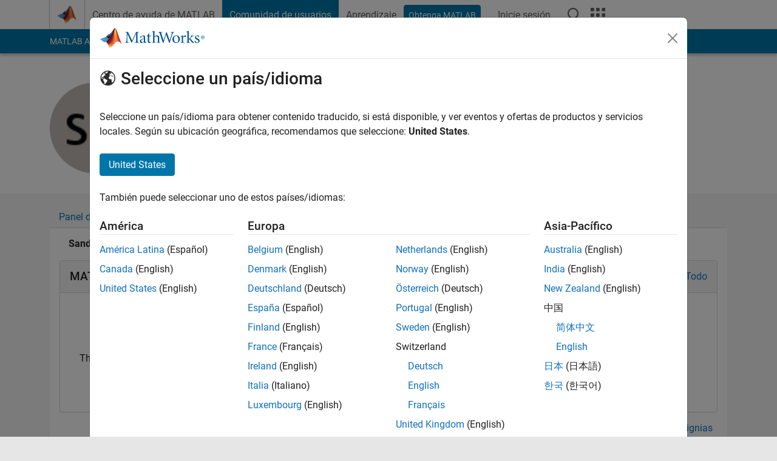

--- FILE ---
content_type: application/x-javascript;charset=utf-8
request_url: https://smetrics.mathworks.com/id?d_visid_ver=5.2.0&d_fieldgroup=A&mcorgid=B1441C8B533095C00A490D4D%40AdobeOrg&mid=23779992600325701286839497268314677137&ts=1768758858778
body_size: -34
content:
{"mid":"23779992600325701286839497268314677137"}